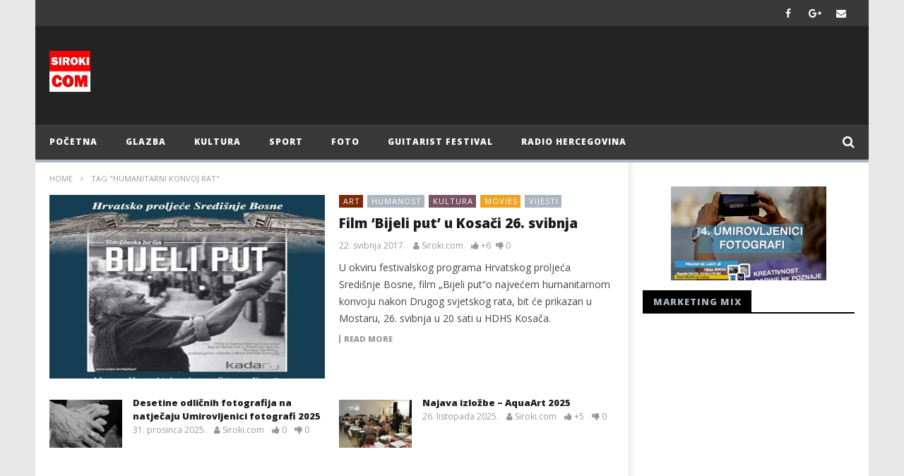

--- FILE ---
content_type: text/html; charset=utf-8
request_url: https://www.google.com/recaptcha/api2/aframe
body_size: 266
content:
<!DOCTYPE HTML><html><head><meta http-equiv="content-type" content="text/html; charset=UTF-8"></head><body><script nonce="zT2snSTwYhC7wLauePYfNg">/** Anti-fraud and anti-abuse applications only. See google.com/recaptcha */ try{var clients={'sodar':'https://pagead2.googlesyndication.com/pagead/sodar?'};window.addEventListener("message",function(a){try{if(a.source===window.parent){var b=JSON.parse(a.data);var c=clients[b['id']];if(c){var d=document.createElement('img');d.src=c+b['params']+'&rc='+(localStorage.getItem("rc::a")?sessionStorage.getItem("rc::b"):"");window.document.body.appendChild(d);sessionStorage.setItem("rc::e",parseInt(sessionStorage.getItem("rc::e")||0)+1);localStorage.setItem("rc::h",'1769259163724');}}}catch(b){}});window.parent.postMessage("_grecaptcha_ready", "*");}catch(b){}</script></body></html>